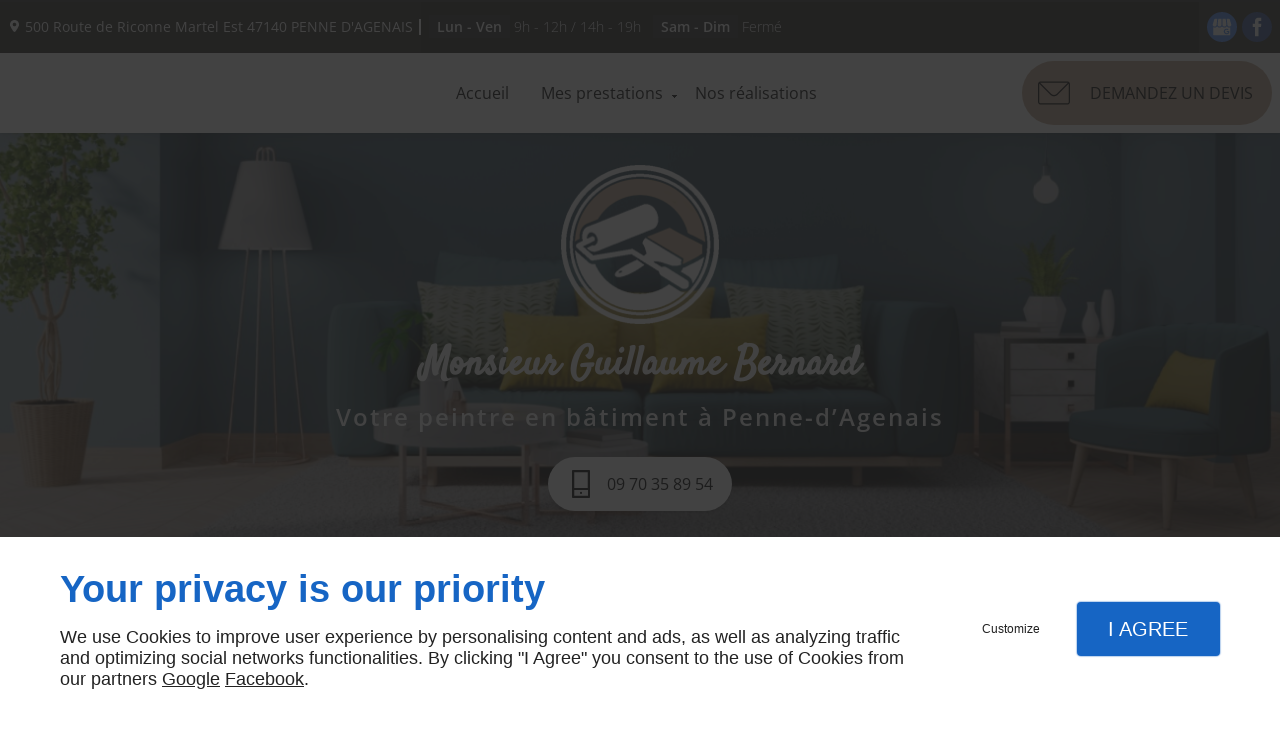

--- FILE ---
content_type: text/css
request_url: https://www.guillaume-bernard47.com/css/styles.PAGE_EG2HPCEZ5O.min.css?v=1758131194
body_size: 129
content:
#separator_BLOCK_ONHYOJVC5O .my-content{height:0;border-color:#000;border-width:1px;border-style:solid none none;margin:25px 0}